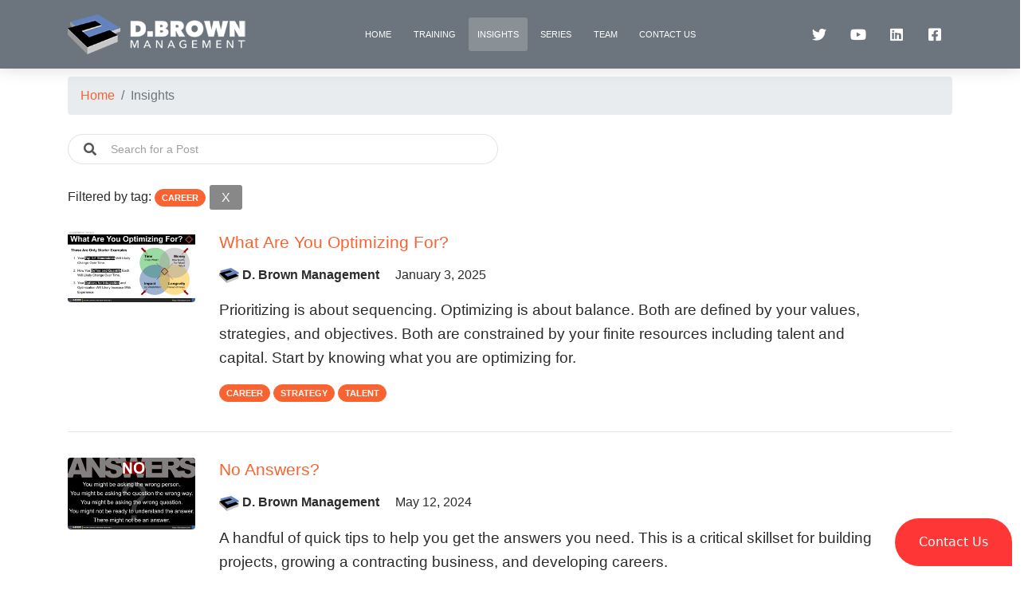

--- FILE ---
content_type: text/html; charset=utf-8
request_url: https://dbmteam.com/insights/?tag=career
body_size: 11208
content:
<!DOCTYPE html>
<html lang="en"   prefix="og: http://ogp.me/ns# article: http://ogp.me/ns/article#">

<head>
  <meta charset="utf-8" />
  <meta http-equiv="X-UA-Compatible" content="IE=edge,chrome=1" />
  <meta content='width=device-width, initial-scale=1.0, maximum-scale=1.0, user-scalable=0, shrink-to-fit=no' name='viewport' />
  <meta name="msapplication-TileColor" content="#2b5797">
  <meta name="theme-color" content="#ffffff">
  <meta property="fb:app_id" content="2887799908169907" />
  
    <meta name="description" content="">
    <meta property="og:title" content="" />
    <meta property="og:description" content="" />
    <meta property="og:site_name" content="D. Brown Management" />
    <meta property="og:type" content="" />
    <meta property="og:url" content="https://dbmteam.com/insights/" />
    <meta property="og:updated_time" content="2023-09-30T02:13:33Z" />
    <meta property="twitter:site" content="@dbrownmgmt" />
    <link rel="me" href="https://twitter.com/dbrownmgmt">
    <link rel="canonical" href="https://dbmteam.com/insights/">

    <meta property="og:locale" content="en_US" />

  <title>Insights</title>
  <link rel="apple-touch-icon" sizes="180x180" href="/favicons/apple-touch-icon.png">
  <link rel="icon" type="image/png" sizes="32x32" href="/favicons/favicon-32x32.png">
  <link rel="icon" type="image/png" sizes="16x16" href="/favicons/favicon-16x16.png">
  <link rel="manifest" href="/site.webmanifest">
  <link rel="mask-icon" color="#5bbad5" href="/favicons/safari-pinned-tab.svg">

  <link rel="stylesheet" href="/assets/css/site.css">  
  <script src="https://js.stripe.com/v3/"></script>
  <script data-key="tbQ10itUEKyg/6wUxyNahQ" async src="https://analytics.ahrefs.com/analytics.js"></script>
  
  
</head>
<body>

  <div class="wrapper">

    <div class="cd-section">
      <nav class="navbar navbar-expand-lg  bg-secondary navbar-absolute">
  <div class="container">
    <div class="navbar-translate">
      <button class="navbar-toggler" type="button" data-toggle="collapse" aria-controls="navbarSupportedContent" aria-expanded="false" aria-label="Toggle navigation">
        <span class="navbar-toggler-bar bar1"></span>
        <span class="navbar-toggler-bar bar2"></span>
        <span class="navbar-toggler-bar bar3"></span>
      </button>
      <a class="navbar-brand" href="https://dbmteam.com/">
        <img src="/assets/img/DBM_logo_horizontal_UseOnDark.png" alt="D. Brown Management Logo" height="50" />
      </a>
    </div>
    <div class="collapse navbar-collapse">
      <ul class="navbar-nav mx-auto">
        <li class="nav-item">
          <a class="nav-link" href="https://dbmteam.com/">
            Home
          </a>
        </li>
            <li class="nav-item ">
              <a class="nav-link" href="https://dbmteam.com/training/">
                Training
              </a>
            </li>
            <li class="nav-item active">
              <a class="nav-link" href="https://dbmteam.com/insights/">
                Insights
              </a>
            </li>
            <li class="nav-item ">
              <a class="nav-link" href="https://dbmteam.com/series/">
                Series
              </a>
            </li>
            <li class="nav-item ">
              <a class="nav-link" href="https://dbmteam.com/team/">
                Team
              </a>
            </li>
            <li class="nav-item ">
              <a class="nav-link" href="https://dbmteam.com/contact-us/">
                Contact Us
              </a>
            </li>
      </ul>
      <ul class="nav navbar-nav">
        <li class="nav-item">
          <a class="nav-link" href="https://twitter.com/dbrownmgmt">
            <i class="fab fa-twitter"></i>
          </a>
        </li>
        <li class="nav-item">
          <a class="nav-link" href="https://www.youtube.com/user/DBrownManagement">
            <i class="fab fa-youtube"></i>
          </a>
        </li>
        <li class="nav-item">
          <a class="nav-link" href="https://www.linkedin.com/company/dbrownmanagement">
            <i class="fab fa-linkedin"></i>
          </a>
        </li>
        <li class="nav-item">
          <a class="nav-link" href="https://www.facebook.com/dbmgmtco/">
            <i class="fab fa-facebook-square"></i>
          </a>
        </li>
      </ul>
    </div>
  </div>
</nav>
      <div class="row mb-5">
        <div class="col-md-12">&nbsp;</div>
      </div>

      <div class="container py-2">
  <nav aria-label="breadcrumb " class=" mt-3">
    <ol class="breadcrumb">
          <li class="breadcrumb-item"><a href="/">Home</a></li>
          <li class="breadcrumb-item active" aria-current="page">Insights</li>
    </ol>
    
  </nav>
</div>
      


<div class="container">
    <div class="row">
        <div class="col-md-6">
            <form method="GET" action="/search-results">
                <div class="input-group mb-3">
                    <div class="input-group-prepend">
                        <div class="input-group-text"><i class="fa fa-search"></i></div>
                    </div>
                    <input type="text" class="form-control form-control-lg" name="q" placeholder="Search for a Post" aria-label="" aria-describedby="basic-addon1">
                </div>
            </form>
        </div>
    </div>

        <div class="row">
            <div class="col-md-12">
                Filtered by tag: <span class="badge badge-primary">career</span> <a href="/insights/" class="btn btn-sm btn-secondary">X</a>
            </div>
        </div>

        <div class="row">
            <div class="col-md-12">
                <div class="article-tags">                    
                    
<div class="row my-3">
    <div class="col-md-2 d-none d-md-block">
            <a href="/insights/what-are-you-optimizing-for/">
                <img class="img-fluid rounded" src="/media/qfvhlarm/what-are-you-optimizing-for.png?width=300" alt="What Are You Optimizing For? Thumbnail" />
            </a>
    </div>
    <div class="col-md-9 col-12">

        <h5>
            <a href="https://dbmteam.com/insights/what-are-you-optimizing-for/">What Are You Optimizing For?</a>
        </h5>
                <img class="rounded-circle" src="/media/ki4ppqkq/dbm-logo_square.png?width=25" height="25" width="25" alt="D. Brown Management Headshot"/>
            <strong>
                    <span>D. Brown Management</span>

            </strong>
            <span class="mx-3">January 3, 2025</span>
        <div class="row my-2">
            <div class="col-12 d-md-none">
                    <a href="/insights/what-are-you-optimizing-for/">
                        <img class="img-fluid border border-primary rounded" src="/media/qfvhlarm/what-are-you-optimizing-for.png?width=300" alt="What Are You Optimizing For? Thumbnail"/>
                    </a>

            </div>
        </div>
        <p>Prioritizing is about sequencing. Optimizing is about balance. Both are defined by your values, strategies, and objectives. Both are constrained by your finite resources including talent and capital. Start by knowing what you are optimizing for.</p>        
        
        <a class="badge badge-primary" href="https://dbmteam.com/insights/?tag=career">career</a>
        <a class="badge badge-primary" href="https://dbmteam.com/insights/?tag=strategy">strategy</a>
        <a class="badge badge-primary" href="https://dbmteam.com/insights/?tag=talent">talent</a>

    </div>
</div>
                    
                </div>
            </div>
        </div>
        <hr />
        <div class="row">
            <div class="col-md-12">
                <div class="article-tags">                    
                    
<div class="row my-3">
    <div class="col-md-2 d-none d-md-block">
            <a href="/insights/no-answers/">
                <img class="img-fluid rounded" src="/media/tkjjdxle/no-answers.png?width=300" alt="No Answers? Thumbnail" />
            </a>
    </div>
    <div class="col-md-9 col-12">

        <h5>
            <a href="https://dbmteam.com/insights/no-answers/">No Answers?</a>
        </h5>
                <img class="rounded-circle" src="/media/ki4ppqkq/dbm-logo_square.png?width=25" height="25" width="25" alt="D. Brown Management Headshot"/>
            <strong>
                    <span>D. Brown Management</span>

            </strong>
            <span class="mx-3">May 12, 2024</span>
        <div class="row my-2">
            <div class="col-12 d-md-none">
                    <a href="/insights/no-answers/">
                        <img class="img-fluid border border-primary rounded" src="/media/tkjjdxle/no-answers.png?width=300" alt="No Answers? Thumbnail"/>
                    </a>

            </div>
        </div>
        <p>A handful of quick tips to help you get the answers you need. This is a critical skillset for building projects, growing a contracting business, and developing careers. </p>        
        
        <a class="badge badge-primary" href="https://dbmteam.com/insights/?tag=business management">business management</a>
        <a class="badge badge-primary" href="https://dbmteam.com/insights/?tag=career">career</a>

    </div>
</div>
                    
                </div>
            </div>
        </div>
        <hr />
        <div class="row">
            <div class="col-md-12">
                <div class="article-tags">                    
                    
<div class="row my-3">
    <div class="col-md-2 d-none d-md-block">
            <a href="/insights/evaluation-stage-of-growth-plus-state-of-management-team-systems/">
                <img class="img-fluid rounded" src="/media/gmujumnb/evaluation-of-stage-of-growth-plus-state-of-management-team-and-systems.png?width=300" alt="Evaluation: Stage of Growth &#x2B; State of Management Team &amp; Systems Thumbnail" />
            </a>
    </div>
    <div class="col-md-9 col-12">

        <h5>
            <a href="https://dbmteam.com/insights/evaluation-stage-of-growth-plus-state-of-management-team-systems/">Evaluation: Stage of Growth &#x2B; State of Management Team &amp; Systems</a>
        </h5>
                <img class="rounded-circle" src="/media/ki4ppqkq/dbm-logo_square.png?width=25" height="25" width="25" alt="D. Brown Management Headshot"/>
            <strong>
                    <span>D. Brown Management</span>

            </strong>
            <span class="mx-3">May 12, 2024</span>
        <div class="row my-2">
            <div class="col-12 d-md-none">
                    <a href="/insights/evaluation-stage-of-growth-plus-state-of-management-team-systems/">
                        <img class="img-fluid border border-primary rounded" src="/media/gmujumnb/evaluation-of-stage-of-growth-plus-state-of-management-team-and-systems.png?width=300" alt="Evaluation: Stage of Growth &#x2B; State of Management Team &amp; Systems Thumbnail"/>
                    </a>

            </div>
        </div>
        <p>Management teams and systems develop through three phases at each stage of growth. Use these 7 steps to evaluate where your team is at. </p>        
        
        <a class="badge badge-primary" href="https://dbmteam.com/insights/?tag=business management">business management</a>
        <a class="badge badge-primary" href="https://dbmteam.com/insights/?tag=career">career</a>
        <a class="badge badge-primary" href="https://dbmteam.com/insights/?tag=talent">talent</a>

    </div>
</div>
                    
                </div>
            </div>
        </div>
        <hr />
        <div class="row">
            <div class="col-md-12">
                <div class="article-tags">                    
                    
<div class="row my-3">
    <div class="col-md-2 d-none d-md-block">
            <a href="/insights/five-mountains-where-are-you-at/">
                <img class="img-fluid rounded" src="/media/goxhivwd/5-mountains.png?width=300" alt="Five Mountains - Where Are You At? Thumbnail" />
            </a>
    </div>
    <div class="col-md-9 col-12">

        <h5>
            <a href="https://dbmteam.com/insights/five-mountains-where-are-you-at/">Five Mountains - Where Are You At?</a>
        </h5>
                <img class="rounded-circle" src="/media/ki4ppqkq/dbm-logo_square.png?width=25" height="25" width="25" alt="D. Brown Management Headshot"/>
            <strong>
                    <span>D. Brown Management</span>

            </strong>
            <span class="mx-3">May 2, 2024</span>
        <div class="row my-2">
            <div class="col-12 d-md-none">
                    <a href="/insights/five-mountains-where-are-you-at/">
                        <img class="img-fluid border border-primary rounded" src="/media/goxhivwd/5-mountains.png?width=300" alt="Five Mountains - Where Are You At? Thumbnail"/>
                    </a>

            </div>
        </div>
        <p>As you think about your career and business, there are five basic mountains to climb. Each has its own challenges and rewards. Each has its own peaks and valleys during the climb. Each progressively adds more value to the next generation. </p>        
        
        <a class="badge badge-primary" href="https://dbmteam.com/insights/?tag=business management">business management</a>
        <a class="badge badge-primary" href="https://dbmteam.com/insights/?tag=career">career</a>
        <a class="badge badge-primary" href="https://dbmteam.com/insights/?tag=succession">succession</a>

    </div>
</div>
                    
                </div>
            </div>
        </div>
        <hr />
        <div class="row">
            <div class="col-md-12">
                <div class="article-tags">                    
                    
<div class="row my-3">
    <div class="col-md-2 d-none d-md-block">
            <a href="/insights/the-business-of-building-series/">
                <img class="img-fluid rounded" src="/media/bo5lnwdn/the-business-of-building-series.png?width=300" alt="The Business of Building Series Thumbnail" />
            </a>
    </div>
    <div class="col-md-9 col-12">

        <h5>
            <a href="https://dbmteam.com/insights/the-business-of-building-series/">The Business of Building Series</a>
        </h5>
                <img class="rounded-circle" src="/media/ki4ppqkq/dbm-logo_square.png?width=25" height="25" width="25" alt="D. Brown Management Headshot"/>
            <strong>
                    <span>D. Brown Management</span>

            </strong>
            <span class="mx-3">April 7, 2024</span>
        <div class="row my-2">
            <div class="col-12 d-md-none">
                    <a href="/insights/the-business-of-building-series/">
                        <img class="img-fluid border border-primary rounded" src="/media/bo5lnwdn/the-business-of-building-series.png?width=300" alt="The Business of Building Series Thumbnail"/>
                    </a>

            </div>
        </div>
        <p>Building projects requires technical expertise and resources. Building a construction business is about developing and aligning those capabilities with customers. Growth and time require different leadership focus, strategies, systems, and structure.</p>        
        
        <a class="badge badge-primary" href="https://dbmteam.com/insights/?tag=career">career</a>
        <a class="badge badge-primary" href="https://dbmteam.com/insights/?tag=management">management</a>
        <a class="badge badge-primary" href="https://dbmteam.com/insights/?tag=strategy">strategy</a>
        <a class="badge badge-primary" href="https://dbmteam.com/insights/?tag=Talent">Talent</a>

    </div>
</div>
                    
                </div>
            </div>
        </div>
        <hr />
        <div class="row">
            <div class="col-md-12">
                <div class="article-tags">                    
                    
<div class="row my-3">
    <div class="col-md-2 d-none d-md-block">
            <a href="/insights/thriving-with-a-difficult-manager/">
                <img class="img-fluid rounded" src="/media/bgbhx4i3/thriving-with-a-difficult-manager.png?width=300" alt="Thriving with a Difficult Manager Thumbnail" />
            </a>
    </div>
    <div class="col-md-9 col-12">

        <h5>
            <a href="https://dbmteam.com/insights/thriving-with-a-difficult-manager/">Thriving with a Difficult Manager</a>
        </h5>
                <img class="rounded-circle" src="/media/ki4ppqkq/dbm-logo_square.png?width=25" height="25" width="25" alt="D. Brown Management Headshot"/>
            <strong>
                    <span>D. Brown Management</span>

            </strong>
            <span class="mx-3">September 9, 2021</span>
        <div class="row my-2">
            <div class="col-12 d-md-none">
                    <a href="/insights/thriving-with-a-difficult-manager/">
                        <img class="img-fluid border border-primary rounded" src="/media/bgbhx4i3/thriving-with-a-difficult-manager.png?width=300" alt="Thriving with a Difficult Manager Thumbnail"/>
                    </a>

            </div>
        </div>
        <p>In the ideal situation, everyone would have a great manager - both internally and externally. In the real world, we will all have to work for someone we consider a difficult manager. Learn to thrive in these situations.</p>        
        
        <a class="badge badge-primary" href="https://dbmteam.com/insights/?tag=career">career</a>
        <a class="badge badge-primary" href="https://dbmteam.com/insights/?tag=leadership">leadership</a>

    </div>
</div>
                    
                </div>
            </div>
        </div>
        <hr />
        <div class="row">
            <div class="col-md-12">
                <div class="article-tags">                    
                    
<div class="row my-3">
    <div class="col-md-2 d-none d-md-block">
            <a href="/insights/deliberately-building-your-perfect-life/">
                <img class="img-fluid rounded" src="/media/ubupqqks/deliberately-building-your-perfect-life.png?width=300" alt="Deliberately Building Your Perfect Life Thumbnail" />
            </a>
    </div>
    <div class="col-md-9 col-12">

        <h5>
            <a href="https://dbmteam.com/insights/deliberately-building-your-perfect-life/">Deliberately Building Your Perfect Life</a>
        </h5>
                <img class="rounded-circle" src="/media/ki4ppqkq/dbm-logo_square.png?width=25" height="25" width="25" alt="D. Brown Management Headshot"/>
            <strong>
                    <span>D. Brown Management</span>

            </strong>
            <span class="mx-3">April 22, 2020</span>
        <div class="row my-2">
            <div class="col-12 d-md-none">
                    <a href="/insights/deliberately-building-your-perfect-life/">
                        <img class="img-fluid border border-primary rounded" src="/media/ubupqqks/deliberately-building-your-perfect-life.png?width=300" alt="Deliberately Building Your Perfect Life Thumbnail"/>
                    </a>

            </div>
        </div>
        <p>What did you do today to improve your value-add and do more of what you love? The foundation of all sustainably growing contractors is a team with each person individually strong, sharing common values, and aligned around a common purpose.</p>        
        
        <a class="badge badge-primary" href="https://dbmteam.com/insights/?tag=career">career</a>
        <a class="badge badge-primary" href="https://dbmteam.com/insights/?tag=leadership">leadership</a>
        <a class="badge badge-primary" href="https://dbmteam.com/insights/?tag=life">life</a>
        <a class="badge badge-primary" href="https://dbmteam.com/insights/?tag=self improvement">self improvement</a>

    </div>
</div>
                    
                </div>
            </div>
        </div>
        <hr />
        <div class="row">
            <div class="col-md-12">
                <div class="article-tags">                    
                    
<div class="row my-3">
    <div class="col-md-2 d-none d-md-block">
            <a href="/insights/balancing-modes-of-prioritization-and-career-progression/">
                <img class="img-fluid rounded" src="/media/3bsdbada/balancing-modes-of-prioritization-and-career-progression.png?width=300" alt="Balancing Modes of Prioritization and Career Progression Thumbnail" />
            </a>
    </div>
    <div class="col-md-9 col-12">

        <h5>
            <a href="https://dbmteam.com/insights/balancing-modes-of-prioritization-and-career-progression/">Balancing Modes of Prioritization and Career Progression</a>
        </h5>
                <img class="rounded-circle" src="/media/ki4ppqkq/dbm-logo_square.png?width=25" height="25" width="25" alt="D. Brown Management Headshot"/>
            <strong>
                    <span>D. Brown Management</span>

            </strong>
            <span class="mx-3">February 18, 2020</span>
        <div class="row my-2">
            <div class="col-12 d-md-none">
                    <a href="/insights/balancing-modes-of-prioritization-and-career-progression/">
                        <img class="img-fluid border border-primary rounded" src="/media/3bsdbada/balancing-modes-of-prioritization-and-career-progression.png?width=300" alt="Balancing Modes of Prioritization and Career Progression Thumbnail"/>
                    </a>

            </div>
        </div>
        <p>If your workload prioritization seems impossible, try looking at it from a higher-level of prioritization. We all must prioritize in life and at work.&#xA0;Our outcomes are heavily impacted by how effective we are at prioritization.</p>        
        
        <a class="badge badge-primary" href="https://dbmteam.com/insights/?tag=career">career</a>
        <a class="badge badge-primary" href="https://dbmteam.com/insights/?tag=prioritization">prioritization</a>
        <a class="badge badge-primary" href="https://dbmteam.com/insights/?tag=sustainable growth">sustainable growth</a>

    </div>
</div>
                    
                </div>
            </div>
        </div>
        <hr />
        <div class="row">
            <div class="col-md-12">
                <div class="article-tags">                    
                    
<div class="row my-3">
    <div class="col-md-2 d-none d-md-block">
            <a href="/insights/evolving-focus-with-growth-and-leadership-levels/">
                <img class="img-fluid rounded" src="/media/2xqfy3db/evolving-focus-with-growth-and-leadership-levels.png?width=300" alt="Evolving Focus with Growth and Leadership Levels Thumbnail" />
            </a>
    </div>
    <div class="col-md-9 col-12">

        <h5>
            <a href="https://dbmteam.com/insights/evolving-focus-with-growth-and-leadership-levels/">Evolving Focus with Growth and Leadership Levels</a>
        </h5>
                <img class="rounded-circle" src="/media/ki4ppqkq/dbm-logo_square.png?width=25" height="25" width="25" alt="D. Brown Management Headshot"/>
            <strong>
                    <span>D. Brown Management</span>

            </strong>
            <span class="mx-3">January 24, 2020</span>
        <div class="row my-2">
            <div class="col-12 d-md-none">
                    <a href="/insights/evolving-focus-with-growth-and-leadership-levels/">
                        <img class="img-fluid border border-primary rounded" src="/media/2xqfy3db/evolving-focus-with-growth-and-leadership-levels.png?width=300" alt="Evolving Focus with Growth and Leadership Levels Thumbnail"/>
                    </a>

            </div>
        </div>
        <p>All contractors are built on the same foundation, which starts with the amazing crafts people. With growth in the business, project size, and your level of leadership, the time you allocate to different layers of the pyramid must evolve.</p>        
        
        <a class="badge badge-primary" href="https://dbmteam.com/insights/?tag=career">career</a>
        <a class="badge badge-primary" href="https://dbmteam.com/insights/?tag=leadership">leadership</a>
        <a class="badge badge-primary" href="https://dbmteam.com/insights/?tag=prioritization">prioritization</a>
        <a class="badge badge-primary" href="https://dbmteam.com/insights/?tag=sustainable growth">sustainable growth</a>

    </div>
</div>
                    
                </div>
            </div>
        </div>
        <hr />
        <div class="row">
            <div class="col-md-12">
                <div class="article-tags">                    
                    
<div class="row my-3">
    <div class="col-md-2 d-none d-md-block">
            <a href="/insights/5t-evaluation-of-alignment-for-a-person-and-a-role/">
                <img class="img-fluid rounded" src="/media/0wkiyxqw/5t-evaluation-of-alignment-for-a-person-and-a-role.png?width=300" alt="5T Evaluation of Alignment for a Person and a Role Thumbnail" />
            </a>
    </div>
    <div class="col-md-9 col-12">

        <h5>
            <a href="https://dbmteam.com/insights/5t-evaluation-of-alignment-for-a-person-and-a-role/">5T Evaluation of Alignment for a Person and a Role</a>
        </h5>
                <img class="rounded-circle" src="/media/ki4ppqkq/dbm-logo_square.png?width=25" height="25" width="25" alt="D. Brown Management Headshot"/>
            <strong>
                    <span>D. Brown Management</span>

            </strong>
            <span class="mx-3">January 18, 2020</span>
        <div class="row my-2">
            <div class="col-12 d-md-none">
                    <a href="/insights/5t-evaluation-of-alignment-for-a-person-and-a-role/">
                        <img class="img-fluid border border-primary rounded" src="/media/0wkiyxqw/5t-evaluation-of-alignment-for-a-person-and-a-role.png?width=300" alt="5T Evaluation of Alignment for a Person and a Role Thumbnail"/>
                    </a>

            </div>
        </div>
        <p>Your growth will either be constrained or unlocked based on how effective you are at getting the right people into the right roles - including yourself. Learn what 5 basic categories you should start with.</p>        
        
        <a class="badge badge-primary" href="https://dbmteam.com/insights/?tag=career">career</a>
        <a class="badge badge-primary" href="https://dbmteam.com/insights/?tag=management">management</a>
        <a class="badge badge-primary" href="https://dbmteam.com/insights/?tag=Organizational Development">Organizational Development</a>
        <a class="badge badge-primary" href="https://dbmteam.com/insights/?tag=OrgDev">OrgDev</a>

    </div>
</div>
                    
                </div>
            </div>
        </div>
        <hr />
    <div class="row">
        <div class="col-md-12">            
            
<nav aria-label="page navigation">
    <p></p>
    <ul class="pagination">

            <li class="page-item active"><a class="page-link" href="/insights/?tag=career&amp;pg=0">1</a></li>
            <li class="page-item "><a class="page-link" href="/insights/?tag=career&amp;pg=1">2</a></li>
            <li class="page-item "><a class="page-link" href="/insights/?tag=career&amp;pg=1">Next</a></li>
    </ul>
</nav>
        </div>
    </div>
</div>

      
      
<footer class="footer py-4 bg-dark text-light">
    <div class="container">
        <div class="row">
            <div class="col-md-12">
                <div class="row">
                    <div class="col-md-8 text-left">
                        <strong class="company-name">D. Brown Management</strong> helps construction contractors grow profitably. <br />
                        <br />
                        We believe the construction industry is an integral part of the backbone of our country.  We exist to help contractors build stronger businesses for the next generation by leveraging talent, technology, and capital through alignment and transparency.
                    </div>
                    <div class="col-md-4 text-left">
                        <h5>More Information</h5>
                        <ul class="links-vertical">
                            <li>

                                <a class="text-muted" href="/contact-us">Contact Us</a>
                            </li>
                            <li>
                                <a class="text-muted" href="/privacy-policy">Privacy Policy</a>
                            </li>
                            <li>
                                <a class="text-muted" href="/terms-and-conditions">Terms and Conditions</a>
                            </li>
                        </ul>
                    </div>
                </div>
            </div>
        </div>
    </div>
</footer>


      <script src="/assets/js/core/jquery.min.js"></script>
      <script src="/assets/js/core/popper.min.js"></script>
      <script src="/assets/js/core/bootstrap.min.js"></script>
      <script src="https://cdnjs.cloudflare.com/ajax/libs/jquery-validate/1.19.1/jquery.validate.min.js"></script>
      <script src="https://cdnjs.cloudflare.com/ajax/libs/jquery-validation-unobtrusive/3.2.11/jquery.validate.unobtrusive.js"></script>


      <!--  Plugin for Switches, full documentation here: http://www.jque.re/plugins/version3/bootstrap.switch/ -->
      <script src="/assets/js/plugins/bootstrap-switch.js"></script>
      <!--  Plugin for the Sliders, full documentation here: http://refreshless.com/nouislider/ -->
      <script type="text/javascript" src="/assets/js/plugins/nouislider.min.js"></script>
      <!--  Plugin for the DatePicker, full documentation here: https://github.com/uxsolutions/bootstrap-datepicker -->
      <script src="/assets/js/plugins/moment.min.js"></script>
      <!--	Plugin for Tags, full documentation here: https://github.com/bootstrap-tagsinput/bootstrap-tagsinputs  -->
      <script src="/assets/js/plugins/bootstrap-tagsinput.js"></script>
      <!--	Plugin for Select, full documentation here: http://silviomoreto.github.io/bootstrap-select -->
      <script type="text/javascript" src="/assets/js/plugins/bootstrap-selectpicker.js"></script>
      <!--  Plugin for the DateTimePicker, full documentation here: https://eonasdan.github.io/bootstrap-datetimepicker/ -->
      <script type="text/javascript" src="/assets/js/plugins/bootstrap-datetimepicker.js"></script>
      <!-- Control Center for Now Ui Kit: parallax effects, scripts for the example pages etc -->
      <script type="text/javascript" src="/assets/js/now-ui-kit.js?v=1.3.1"></script>
      <script src="https://cdn.jsdelivr.net/npm/typed.js@2.0.11"></script>
      
      
      
  <script type="text/javascript">
  window._chatlio = window._chatlio || [];
  !function () {
    var t = document.getElementById("chatlio-widget-embed"); if (t && window.ChatlioReact && _chatlio.init) return void _chatlio.init(t, ChatlioReact); for (var e = function (t) { return function () { _chatlio.push([t].concat(arguments)) } }, i = ["configure", "identify", "track", "show", "hide", "isShown", "isOnline", "page", "open", "showOrHide"], a = 0; a < i.length; a++)_chatlio[i[a]] || (_chatlio[i[a]] = e(i[a])); var n = document.createElement("script"), c = document.getElementsByTagName("script")[0]; n.id = "chatlio-widget-embed", n.src = "https://w.chatlio.com/w.chatlio-widget.js", n.async = !0, n.setAttribute("data-embed-version", "2.3");
    n.setAttribute('data-widget-id', '972be493-bad2-4007-7e7e-968b88807bc0');
    c.parentNode.insertBefore(n, c);
  }();
  </script>

<script>
  window.twttr = (function (d, s, id) {
    var js, fjs = d.getElementsByTagName(s)[0],
      t = window.twttr || {};
    if (d.getElementById(id)) return t;
    js = d.createElement(s);
    js.id = id;
    js.src = "https://platform.twitter.com/widgets.js";
    fjs.parentNode.insertBefore(js, fjs);

    t._e = [];
    t.ready = function (f) {
      t._e.push(f);
    };

    return t;
  }(document, "script", "twitter-wjs"));</script>

<script>
  (function (d, s, id) {
    var js, fjs = d.getElementsByTagName(s)[0];
    if (d.getElementById(id)) return;
    js = d.createElement(s); js.id = id;
    js.src = "https://connect.facebook.net/en_US/sdk.js#xfbml=1&version=v3.0";
    fjs.parentNode.insertBefore(js, fjs);
  }(document, 'script', 'facebook-jssdk'));</script>
<script type="text/javascript" src="https://platform.linkedin.com/in.js">lang: en_US</script>

<!-- Facebook Pixel Code -->
<script>
  !function (f, b, e, v, n, t, s) {
    if (f.fbq) return; n = f.fbq = function () {
      n.callMethod ?
        n.callMethod.apply(n, arguments) : n.queue.push(arguments)
    };
    if (!f._fbq) f._fbq = n; n.push = n; n.loaded = !0; n.version = '2.0';
    n.queue = []; t = b.createElement(e); t.async = !0;
    t.src = v; s = b.getElementsByTagName(e)[0];
    s.parentNode.insertBefore(t, s)
  }(window, document, 'script',
    'https://connect.facebook.net/en_US/fbevents.js');
  fbq('init', '1026969531065815');
  fbq('track', 'PageView');
</script>
<noscript>
  <img height="1" width="1" style="display:none"
       src="https://www.facebook.com/tr?id=183970232956564&ev=PageView&noscript=1" />
</noscript>
<!-- End Facebook Pixel Code -->

<script>
  window.fbAsyncInit = function () {
    FB.init({
      appId: '2887799908169907',
      cookie: true,
      xfbml: true,
      version: 'v6.0'
    });

    FB.AppEvents.logPageView();

  };

  (function (d, s, id) {
    var js, fjs = d.getElementsByTagName(s)[0];
    if (d.getElementById(id)) { return; }
    js = d.createElement(s); js.id = id;
    js.src = "https://connect.facebook.net/en_US/sdk.js";
    fjs.parentNode.insertBefore(js, fjs);
  }(document, 'script', 'facebook-jssdk'));
</script>
<!-- Global site tag (gtag.js) - Google Analytics -->
<script async src="https://www.googletagmanager.com/gtag/js?id=G-4FHX3LX0JR"></script>
<script>
  window.dataLayer = window.dataLayer || [];
  function gtag() { dataLayer.push(arguments); }
  gtag('js', new Date());

  gtag('config', 'G-4FHX3LX0JR');
</script>

<!-- Quantcast Tag -->
<script type="text/javascript">
  var _qevents = _qevents || [];

  (function () {
    var elem = document.createElement('script');
    elem.src = (document.location.protocol == "https:" ? "https://secure" : "http://edge") + ".quantserve.com/quant.js";
    elem.async = true;
    elem.type = "text/javascript";
    var scpt = document.getElementsByTagName('script')[0];
    scpt.parentNode.insertBefore(elem, scpt);
  })();

  _qevents.push({
    qacct: "p-TswvXS9f2-CWd"
  });
</script>

<noscript>
  <div style="display:none;">
    <img src="//pixel.quantserve.com/pixel/p-TswvXS9f2-CWd.gif" border="0" height="1" width="1" alt="Quantcast" />
  </div>
</noscript>
<!-- End Quantcast tag -->

<script type="text/javascript">
    !(function (cfg) { function e() { cfg.onInit && cfg.onInit(i) } var S, u, D, t, n, i, C = window, x = document, w = C.location, I = "script", b = "ingestionendpoint", E = "disableExceptionTracking", A = "ai.device."; "instrumentationKey"[S = "toLowerCase"](), u = "crossOrigin", D = "POST", t = "appInsightsSDK", n = cfg.name || "appInsights", (cfg.name || C[t]) && (C[t] = n), i = C[n] || function (l) { var d = !1, g = !1, f = { initialize: !0, queue: [], sv: "7", version: 2, config: l }; function m(e, t) { var n = {}, i = "Browser"; function a(e) { e = "" + e; return 1 === e.length ? "0" + e : e } return n[A + "id"] = i[S](), n[A + "type"] = i, n["ai.operation.name"] = w && w.pathname || "_unknown_", n["ai.internal.sdkVersion"] = "javascript:snippet_" + (f.sv || f.version), { time: (i = new Date).getUTCFullYear() + "-" + a(1 + i.getUTCMonth()) + "-" + a(i.getUTCDate()) + "T" + a(i.getUTCHours()) + ":" + a(i.getUTCMinutes()) + ":" + a(i.getUTCSeconds()) + "." + (i.getUTCMilliseconds() / 1e3).toFixed(3).slice(2, 5) + "Z", iKey: e, name: "Microsoft.ApplicationInsights." + e.replace(/-/g, "") + "." + t, sampleRate: 100, tags: n, data: { baseData: { ver: 2 } }, ver: 4, seq: "1", aiDataContract: undefined } } var h = -1, v = 0, y = ["js.monitor.azure.com", "js.cdn.applicationinsights.io", "js.cdn.monitor.azure.com", "js0.cdn.applicationinsights.io", "js0.cdn.monitor.azure.com", "js2.cdn.applicationinsights.io", "js2.cdn.monitor.azure.com", "az416426.vo.msecnd.net"], k = l.url || cfg.src; if (k) { if ((n = navigator) && (~(n = (n.userAgent || "").toLowerCase()).indexOf("msie") || ~n.indexOf("trident/")) && ~k.indexOf("ai.3") && (k = k.replace(/(\/)(ai\.3\.)([^\d]*)$/, function (e, t, n) { return t + "ai.2" + n })), !1 !== cfg.cr) for (var e = 0; e < y.length; e++)if (0 < k.indexOf(y[e])) { h = e; break } var i = function (e) { var a, t, n, i, o, r, s, c, p, u; f.queue = [], g || (0 <= h && v + 1 < y.length ? (a = (h + v + 1) % y.length, T(k.replace(/^(.*\/\/)([\w\.]*)(\/.*)$/, function (e, t, n, i) { return t + y[a] + i })), v += 1) : (d = g = !0, o = k, c = (p = function () { var e, t = {}, n = l.connectionString; if (n) for (var i = n.split(";"), a = 0; a < i.length; a++) { var o = i[a].split("="); 2 === o.length && (t[o[0][S]()] = o[1]) } return t[b] || (e = (n = t.endpointsuffix) ? t.location : null, t[b] = "https://" + (e ? e + "." : "") + "dc." + (n || "services.visualstudio.com")), t }()).instrumentationkey || l.instrumentationKey || "", p = (p = p[b]) ? p + "/v2/track" : l.endpointUrl, (u = []).push((t = "SDK LOAD Failure: Failed to load Application Insights SDK script (See stack for details)", n = o, r = p, (s = (i = m(c, "Exception")).data).baseType = "ExceptionData", s.baseData.exceptions = [{ typeName: "SDKLoadFailed", message: t.replace(/\./g, "-"), hasFullStack: !1, stack: t + "\nSnippet failed to load [" + n + "] -- Telemetry is disabled\nHelp Link: https://go.microsoft.com/fwlink/?linkid=2128109\nHost: " + (w && w.pathname || "_unknown_") + "\nEndpoint: " + r, parsedStack: [] }], i)), u.push((s = o, t = p, (r = (n = m(c, "Message")).data).baseType = "MessageData", (i = r.baseData).message = 'AI (Internal): 99 message:"' + ("SDK LOAD Failure: Failed to load Application Insights SDK script (See stack for details) (" + s + ")").replace(/\"/g, "") + '"', i.properties = { endpoint: t }, n)), o = u, c = p, JSON && ((r = C.fetch) && !cfg.useXhr ? r(c, { method: D, body: JSON.stringify(o), mode: "cors" }) : XMLHttpRequest && ((s = new XMLHttpRequest).open(D, c), s.setRequestHeader("Content-type", "application/json"), s.send(JSON.stringify(o)))))) }, a = function (e, t) { g || setTimeout(function () { !t && f.core || i() }, 500), d = !1 }, T = function (e) { var n = x.createElement(I), e = (n.src = e, cfg[u]); return !e && "" !== e || "undefined" == n[u] || (n[u] = e), n.onload = a, n.onerror = i, n.onreadystatechange = function (e, t) { "loaded" !== n.readyState && "complete" !== n.readyState || a(0, t) }, cfg.ld && cfg.ld < 0 ? x.getElementsByTagName("head")[0].appendChild(n) : setTimeout(function () { x.getElementsByTagName(I)[0].parentNode.appendChild(n) }, cfg.ld || 0), n }; T(k) } try { f.cookie = x.cookie } catch (p) { } function t(e) { for (; e.length;)!function (t) { f[t] = function () { var e = arguments; d || f.queue.push(function () { f[t].apply(f, e) }) } }(e.pop()) } var r, s, n = "track", o = "TrackPage", c = "TrackEvent", n = (t([n + "Event", n + "PageView", n + "Exception", n + "Trace", n + "DependencyData", n + "Metric", n + "PageViewPerformance", "start" + o, "stop" + o, "start" + c, "stop" + c, "addTelemetryInitializer", "setAuthenticatedUserContext", "clearAuthenticatedUserContext", "flush"]), f.SeverityLevel = { Verbose: 0, Information: 1, Warning: 2, Error: 3, Critical: 4 }, (l.extensionConfig || {}).ApplicationInsightsAnalytics || {}); return !0 !== l[E] && !0 !== n[E] && (t(["_" + (r = "onerror")]), s = C[r], C[r] = function (e, t, n, i, a) { var o = s && s(e, t, n, i, a); return !0 !== o && f["_" + r]({ message: e, url: t, lineNumber: n, columnNumber: i, error: a, evt: C.event }), o }, l.autoExceptionInstrumented = !0), f }(cfg.cfg), (C[n] = i).queue && 0 === i.queue.length ? (i.queue.push(e), i.trackPageView({})) : e(); })({
        src: "https://js.monitor.azure.com/scripts/b/ai.3.gbl.min.js",
        // name: "appInsights",
        // ld: 0,
        // useXhr: 1,
        crossOrigin: "anonymous",
        // onInit: null,
        // cr: 0,
        cfg: { // Application Insights Configuration
            connectionString: "InstrumentationKey=f163ef6d-d2cf-4ab9-a2d0-ce18e60e5e3c;IngestionEndpoint=https://westus2-2.in.applicationinsights.azure.com/;LiveEndpoint=https://westus2.livediagnostics.monitor.azure.com/"
        }
    });
</script>
    </div>
  </div>


</body>
</html>